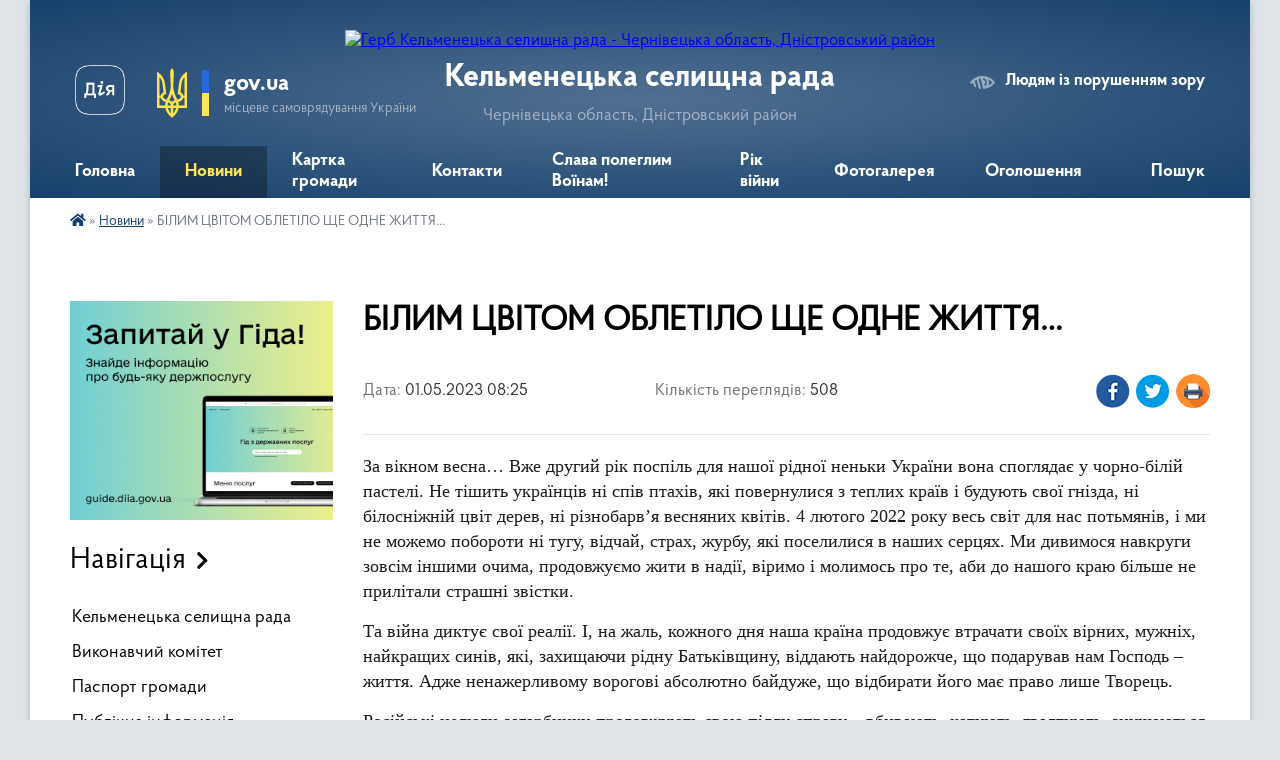

--- FILE ---
content_type: text/html; charset=UTF-8
request_url: https://kelmenecka-gromada.gov.ua/news/1682923028/
body_size: 16277
content:
<!DOCTYPE html>
<html lang="uk">
<head>
	<!--[if IE]><meta http-equiv="X-UA-Compatible" content="IE=edge"><![endif]-->
	<meta charset="utf-8">
	<meta name="viewport" content="width=device-width, initial-scale=1">
	<!--[if IE]><script>
		document.createElement('header');
		document.createElement('nav');
		document.createElement('main');
		document.createElement('section');
		document.createElement('article');
		document.createElement('aside');
		document.createElement('footer');
		document.createElement('figure');
		document.createElement('figcaption');
	</script><![endif]-->
	<title>БІЛИМ ЦВІТОМ ОБЛЕТІЛО ЩЕ ОДНЕ ЖИТТЯ… | Кельменецька селищна рада</title>
	<meta name="description" content="За вікном весна&amp;hellip; Вже другий рік поспіль для нашої рідної неньки України вона споглядає у чорно-білій пастелі. Не тішить українців ні спів птахів, які повернулися з теплих країв і будують свої гнізда, ні білосніжній цвіт дерев, ні різ">
	<meta name="keywords" content="БІЛИМ, ЦВІТОМ, ОБЛЕТІЛО, ЩЕ, ОДНЕ, ЖИТТЯ…, |, Кельменецька, селищна, рада">

	
		<meta property="og:image" content="https://rada.info/upload/users_files/04417010/8059afce06b47b08b2cb1f915b513e98.jpg">
	<meta property="og:image:width" content="576">
	<meta property="og:image:height" content="1280">
			<meta property="og:title" content="БІЛИМ ЦВІТОМ ОБЛЕТІЛО ЩЕ ОДНЕ ЖИТТЯ…">
			<meta property="og:description" content="За вікном весна&amp;hellip; Вже другий рік поспіль для нашої рідної неньки України вона споглядає у чорно-білій пастелі. Не тішить українців ні спів птахів, які повернулися з теплих країв і будують свої гнізда, ні білосніжній цвіт дерев, ні різнобарв&amp;rsquo;я весняних квітів. 4 лютого 2022 року весь світ для нас потьмянів, і ми не можемо побороти ні тугу, відчай, страх, журбу, які поселилися в наших серцях. Ми дивимося навкруги зовсім іншими очима, продовжуємо жити в надії, віримо і молимось про те, аби до нашого краю більше не прилітали страшні звістки.">
			<meta property="og:type" content="article">
	<meta property="og:url" content="https://kelmenecka-gromada.gov.ua/news/1682923028/">
		
		<link rel="apple-touch-icon" sizes="57x57" href="https://gromada.org.ua/apple-icon-57x57.png">
	<link rel="apple-touch-icon" sizes="60x60" href="https://gromada.org.ua/apple-icon-60x60.png">
	<link rel="apple-touch-icon" sizes="72x72" href="https://gromada.org.ua/apple-icon-72x72.png">
	<link rel="apple-touch-icon" sizes="76x76" href="https://gromada.org.ua/apple-icon-76x76.png">
	<link rel="apple-touch-icon" sizes="114x114" href="https://gromada.org.ua/apple-icon-114x114.png">
	<link rel="apple-touch-icon" sizes="120x120" href="https://gromada.org.ua/apple-icon-120x120.png">
	<link rel="apple-touch-icon" sizes="144x144" href="https://gromada.org.ua/apple-icon-144x144.png">
	<link rel="apple-touch-icon" sizes="152x152" href="https://gromada.org.ua/apple-icon-152x152.png">
	<link rel="apple-touch-icon" sizes="180x180" href="https://gromada.org.ua/apple-icon-180x180.png">
	<link rel="icon" type="image/png" sizes="192x192"  href="https://gromada.org.ua/android-icon-192x192.png">
	<link rel="icon" type="image/png" sizes="32x32" href="https://gromada.org.ua/favicon-32x32.png">
	<link rel="icon" type="image/png" sizes="96x96" href="https://gromada.org.ua/favicon-96x96.png">
	<link rel="icon" type="image/png" sizes="16x16" href="https://gromada.org.ua/favicon-16x16.png">
	<link rel="manifest" href="https://gromada.org.ua/manifest.json">
	<meta name="msapplication-TileColor" content="#ffffff">
	<meta name="msapplication-TileImage" content="https://gromada.org.ua/ms-icon-144x144.png">
	<meta name="theme-color" content="#ffffff">
	
	<meta name="google-site-verification" content="XjrO_kum8p2wANAeTnmoqAhtqYMYqguqUbt9Z1iGT_w" />

		<meta name="robots" content="">
	
    <link rel="preload" href="https://cdnjs.cloudflare.com/ajax/libs/font-awesome/5.9.0/css/all.min.css" as="style">
	<link rel="stylesheet" href="https://cdnjs.cloudflare.com/ajax/libs/font-awesome/5.9.0/css/all.min.css" integrity="sha512-q3eWabyZPc1XTCmF+8/LuE1ozpg5xxn7iO89yfSOd5/oKvyqLngoNGsx8jq92Y8eXJ/IRxQbEC+FGSYxtk2oiw==" crossorigin="anonymous" referrerpolicy="no-referrer" />

    <link rel="preload" href="//gromada.org.ua/themes/km2/css/styles_vip.css?v=3.34" as="style">
	<link rel="stylesheet" href="//gromada.org.ua/themes/km2/css/styles_vip.css?v=3.34">
	<link rel="stylesheet" href="//gromada.org.ua/themes/km2/css/104272/theme_vip.css?v=1768639617">
	
		<!--[if lt IE 9]>
	<script src="https://oss.maxcdn.com/html5shiv/3.7.2/html5shiv.min.js"></script>
	<script src="https://oss.maxcdn.com/respond/1.4.2/respond.min.js"></script>
	<![endif]-->
	<!--[if gte IE 9]>
	<style type="text/css">
		.gradient { filter: none; }
	</style>
	<![endif]-->

</head>
<body class="">

	<a href="#top_menu" class="skip-link link" aria-label="Перейти до головного меню (Alt+1)" accesskey="1">Перейти до головного меню (Alt+1)</a>
	<a href="#left_menu" class="skip-link link" aria-label="Перейти до бічного меню (Alt+2)" accesskey="2">Перейти до бічного меню (Alt+2)</a>
    <a href="#main_content" class="skip-link link" aria-label="Перейти до головного вмісту (Alt+3)" accesskey="3">Перейти до текстового вмісту (Alt+3)</a>




	
	<div class="wrap">
		
		<header>
			<div class="header_wrap">
				<div class="logo">
					<a href="https://kelmenecka-gromada.gov.ua/" id="logo" class="form_2">
						<img src="https://rada.info/upload/users_files/04417010/gerb/ApplicationFrameHost_2pLgJvVMCn.png" alt="Герб Кельменецька селищна рада - Чернівецька область, Дністровський район">
					</a>
				</div>
				<div class="title">
					<div class="slogan_1">Кельменецька селищна рада</div>
					<div class="slogan_2">Чернівецька область, Дністровський район</div>
				</div>
				<div class="gov_ua_block">
					<a class="diia" href="https://diia.gov.ua/" target="_blank" rel="nofollow" title="Державні послуги онлайн"><img src="//gromada.org.ua/themes/km2/img/diia.png" alt="Логотип Diia"></a>
					<img src="//gromada.org.ua/themes/km2/img/gerb.svg" class="gerb" alt="Герб України">
					<span class="devider"></span>
					<div class="title">
						<b>gov.ua</b>
						<span>місцеве самоврядування України</span>
					</div>
				</div>
								<div class="alt_link">
					<a href="#" rel="nofollow" title="Режим високої контастності" onclick="return set_special('0ed735e6c25be94e284ec0640f7fac215f76c28c');">Людям із порушенням зору</a>
				</div>
								
				<section class="top_nav">
					<nav class="main_menu" id="top_menu">
						<ul>
														<li class="">
								<a href="https://kelmenecka-gromada.gov.ua/main/"><span>Головна</span></a>
																							</li>
														<li class="active">
								<a href="https://kelmenecka-gromada.gov.ua/news/"><span>Новини</span></a>
																							</li>
														<li class="">
								<a href="https://kelmenecka-gromada.gov.ua/structure/"><span>Картка громади</span></a>
																							</li>
														<li class="">
								<a href="https://kelmenecka-gromada.gov.ua/feedback/"><span>Контакти</span></a>
																							</li>
														<li class="">
								<a href="https://kelmenecka-gromada.gov.ua/vichna-slava-poleglim-voinam-15-08-03-25-07-2024/"><span>Слава полеглим Воїнам!</span></a>
																							</li>
														<li class="">
								<a href="https://kelmenecka-gromada.gov.ua/rik-vijni-16-08-47-15-02-2024/"><span>Рік війни</span></a>
																							</li>
														<li class="">
								<a href="https://kelmenecka-gromada.gov.ua/photo/"><span>Фотогалерея</span></a>
																							</li>
														<li class="">
								<a href="https://kelmenecka-gromada.gov.ua/ogoloshennya-15-24-54-24-12-2021/"><span>Оголошення</span></a>
																							</li>
																				</ul>
					</nav>
					&nbsp;
					<button class="menu-button" id="open-button"><i class="fas fa-bars"></i> Меню сайту</button>
					<a href="https://kelmenecka-gromada.gov.ua/search/" rel="nofollow" class="search_button">Пошук</a>
				</section>
				
			</div>
		</header>
				
		<section class="bread_crumbs">
		<div xmlns:v="http://rdf.data-vocabulary.org/#"><a href="https://kelmenecka-gromada.gov.ua/" title="Головна сторінка"><i class="fas fa-home"></i></a> &raquo; <a href="https://kelmenecka-gromada.gov.ua/news/" aria-current="page">Новини</a>  &raquo; <span>БІЛИМ ЦВІТОМ ОБЛЕТІЛО ЩЕ ОДНЕ ЖИТТЯ…</span></div>
	</section>
	
	<section class="center_block">
		<div class="row">
			<div class="grid-25 fr">
				<aside>
				
										<div class="diia_guide">
						<a href="https://guide.diia.gov.ua/" rel="nofollow" target="_blank" title="Гід державних послуг"><img src="https://gromada.org.ua/upload/diia_guide.jpg" alt="Банер - гід державних послуг"></a>
					</div>
									
										<div class="sidebar_title">Навігація</div>
										
					<nav class="sidebar_menu" id="left_menu">
						<ul>
														<li class="">
								<a href="https://kelmenecka-gromada.gov.ua/kelmenecka-selischna-rada-16-59-53-10-05-2023/"><span>Кельменецька селищна рада</span></a>
																							</li>
														<li class="">
								<a href="https://kelmenecka-gromada.gov.ua/vikonavchij-komitet-15-21-50-24-12-2021/"><span>Виконавчий комітет</span></a>
																							</li>
														<li class="">
								<a href="https://kelmenecka-gromada.gov.ua/pasport-gromadi-15-27-36-24-12-2021/"><span>Паспорт громади</span></a>
																							</li>
														<li class="">
								<a href="https://kelmenecka-gromada.gov.ua/publichna-informaciya-15-26-16-24-12-2021/"><span>Публічна інформація</span></a>
																							</li>
														<li class="">
								<a href="https://kelmenecka-gromada.gov.ua/docs/"><span>Документи</span></a>
																							</li>
														<li class="">
								<a href="https://kelmenecka-gromada.gov.ua/bjudzhet-15-28-49-24-12-2021/"><span>Бюджет</span></a>
																							</li>
														<li class="">
								<a href="https://kelmenecka-gromada.gov.ua/plenarni-zasidannya-radi-12-48-06-27-09-2024/"><span>Пленарні засідання ради</span></a>
																							</li>
														<li class=" has-sub">
								<a href="https://kelmenecka-gromada.gov.ua/postijni-komisii-15-28-57-24-12-2021/"><span>Постійні комісії</span></a>
																<button onclick="return show_next_level(this);" aria-label="Показати підменю"></button>
																								<ul>
																		<li class=" has-sub">
										<a href="https://kelmenecka-gromada.gov.ua/komisiya-z-pitan-agropromislovoi-politiki-zemelnih-vidnosin-ohoroni-dovkillya-ta-racionalnogo-vikoristannya-prirodnih-resursiv-15-29-04-24-12-2021/"><span>Комісія з питань агропромислової політики, земельних відносин, охорони довкілля та раціонального використання природних ресурсів</span></a>
																				<button onclick="return show_next_level(this);" aria-label="Показати підменю"></button>
																														<ul>
																						<li><a href="https://kelmenecka-gromada.gov.ua/proekt-poryadku-dennogo-16-30-31-18-09-2024/"><span>Проєкт порядку денного</span></a></li>
																						<li><a href="https://kelmenecka-gromada.gov.ua/poimenne-golosuvannya-11-34-25-21-03-2025/"><span>Поіменне голосування</span></a></li>
																						<li><a href="https://kelmenecka-gromada.gov.ua/videozapisi-zasidan-16-44-46-18-09-2024/"><span>Відеозаписи засідань</span></a></li>
																						<li><a href="https://kelmenecka-gromada.gov.ua/protokoli-zasidan-08-24-16-25-01-2022/"><span>Протоколи засідань</span></a></li>
																						<li><a href="https://kelmenecka-gromada.gov.ua/visnovki-08-24-37-25-01-2022/"><span>Висновки</span></a></li>
																																</ul>
																			</li>
																		<li class=" has-sub">
										<a href="https://kelmenecka-gromada.gov.ua/komisiya-z-pitan-agropromislovoi-politiki-zemelnih-vidnosin-ohoroni-dovkillya-ta-racionalnogo-vikoristannya-prirodnih-resursiv-15-29-13-24-12-2021/"><span>Комісія з питань законності, охорони прав людини, депутатської діяльності, етики та регламенту</span></a>
																				<button onclick="return show_next_level(this);" aria-label="Показати підменю"></button>
																														<ul>
																						<li><a href="https://kelmenecka-gromada.gov.ua/poryadok-dennij-15-51-21-18-09-2024/"><span>Проєкт порядку денного</span></a></li>
																						<li><a href="https://kelmenecka-gromada.gov.ua/poimenni-golosuvannya-17-03-23-25-03-2025/"><span>Поіменне голосування</span></a></li>
																						<li><a href="https://kelmenecka-gromada.gov.ua/videozapisi-zasidan-15-01-55-11-09-2024/"><span>Відеозаписи засідань</span></a></li>
																						<li><a href="https://kelmenecka-gromada.gov.ua/protokoli-zasidan-09-46-45-25-01-2022/"><span>Протоколи засідань</span></a></li>
																						<li><a href="https://kelmenecka-gromada.gov.ua/visnovki-09-47-11-25-01-2022/"><span>Висновки</span></a></li>
																																</ul>
																			</li>
																		<li class=" has-sub">
										<a href="https://kelmenecka-gromada.gov.ua/komisiya-z-pitan-planuvannya-bjudzhetu-i-finansiv-pidpriemnickoi-diyalnosti-ta-investicij-15-29-22-24-12-2021/"><span>Комісія з питань планування бюджету і фінансів, підприємницької діяльності та інвестицій</span></a>
																				<button onclick="return show_next_level(this);" aria-label="Показати підменю"></button>
																														<ul>
																						<li><a href="https://kelmenecka-gromada.gov.ua/poryadok-dennij-16-01-51-18-09-2024/"><span>Проєкт порядку денного</span></a></li>
																						<li><a href="https://kelmenecka-gromada.gov.ua/poimenne-golosuvannya-15-12-38-20-03-2025/"><span>Поіменне голосування</span></a></li>
																						<li><a href="https://kelmenecka-gromada.gov.ua/videozapisi-zasidan-17-06-29-17-09-2024/"><span>Відеозаписи засідань</span></a></li>
																						<li><a href="https://kelmenecka-gromada.gov.ua/protokoli-zasidan-16-36-27-24-01-2022/"><span>Протоколи засідань</span></a></li>
																						<li><a href="https://kelmenecka-gromada.gov.ua/visnovki-16-36-55-24-01-2022/"><span>Висновки</span></a></li>
																																</ul>
																			</li>
																		<li class=" has-sub">
										<a href="https://kelmenecka-gromada.gov.ua/komisiya-z-pitan-promislovosti-budivnictva-zhitlovokomunalnogo-gospodarstva-transportu-zv’yazku-ta-upravlinnya-ob’ektami-komunalnoi-vlas-15-29-37-24-1/"><span>Комісія з питань промисловості, будівництва, житлово-комунального господарства, транспорту, зв’язку та управління об’єктами комунальної власності селищної територіальної громади</span></a>
																				<button onclick="return show_next_level(this);" aria-label="Показати підменю"></button>
																														<ul>
																						<li><a href="https://kelmenecka-gromada.gov.ua/proekt-poryadku-dennogo-15-58-08-19-09-2024/"><span>Проєкт порядку денного</span></a></li>
																						<li><a href="https://kelmenecka-gromada.gov.ua/poimenne-golosuvannya-15-27-25-19-03-2025/"><span>Поіменне голосування</span></a></li>
																						<li><a href="https://kelmenecka-gromada.gov.ua/videozapisi-zasidan-15-58-46-19-09-2024/"><span>Відеозаписи засідань</span></a></li>
																						<li><a href="https://kelmenecka-gromada.gov.ua/protokoli-zasidan-15-31-16-24-01-2022/"><span>Протоколи засідань</span></a></li>
																						<li><a href="https://kelmenecka-gromada.gov.ua/visnovki-15-31-54-24-01-2022/"><span>Висновки</span></a></li>
																																</ul>
																			</li>
																		<li class=" has-sub">
										<a href="https://kelmenecka-gromada.gov.ua/komisiya-z-socialnogumanitarnih-pitan-kulturi-ta-sportu-15-29-46-24-12-2021/"><span>Комісія з соціально-гуманітарних питань, культури та спорту</span></a>
																				<button onclick="return show_next_level(this);" aria-label="Показати підменю"></button>
																														<ul>
																						<li><a href="https://kelmenecka-gromada.gov.ua/poryadok-dennij-15-47-04-18-09-2024/"><span>Проєкт порядку денного</span></a></li>
																						<li><a href="https://kelmenecka-gromada.gov.ua/poimenne-golosuvannya-15-03-28-20-03-2025/"><span>Поіменне голосування</span></a></li>
																						<li><a href="https://kelmenecka-gromada.gov.ua/videozapisi-zasidan-16-53-47-16-09-2024/"><span>Відеозаписи засідань</span></a></li>
																						<li><a href="https://kelmenecka-gromada.gov.ua/protokoli-zasidan-17-02-17-24-01-2022/"><span>Протоколи засідань</span></a></li>
																						<li><a href="https://kelmenecka-gromada.gov.ua/visnovki-17-02-39-24-01-2022/"><span>Висновки</span></a></li>
																																</ul>
																			</li>
																		<li class=" has-sub">
										<a href="https://kelmenecka-gromada.gov.ua/spilni-zasidannya-postijnih-komisij-11-11-46-29-01-2025/"><span>Спільні засідання постійних комісій</span></a>
																				<button onclick="return show_next_level(this);" aria-label="Показати підменю"></button>
																														<ul>
																						<li><a href="https://kelmenecka-gromada.gov.ua/proekt-poryadku-dennogo-12-49-42-05-05-2025/"><span>ПРОЕКТ ПОРЯДКУ ДЕННОГО</span></a></li>
																						<li><a href="https://kelmenecka-gromada.gov.ua/protokoli-zasidan-15-38-19-07-05-2025/"><span>Протоколи засідань</span></a></li>
																						<li><a href="https://kelmenecka-gromada.gov.ua/visnovki-15-46-54-07-05-2025/"><span>Висновки</span></a></li>
																						<li><a href="https://kelmenecka-gromada.gov.ua/poimenne-golosuvannya-12-05-08-06-05-2025/"><span>Поіменне голосування</span></a></li>
																						<li><a href="https://kelmenecka-gromada.gov.ua/videozapisi-11-24-35-07-05-2025/"><span>Відеозаписи засідань</span></a></li>
																																</ul>
																			</li>
																										</ul>
															</li>
														<li class="">
								<a href="https://kelmenecka-gromada.gov.ua/regulyatorna-diyalnist-09-31-13-30-12-2021/"><span>Регуляторна діяльність</span></a>
																							</li>
														<li class=" has-sub">
								<a href="https://kelmenecka-gromada.gov.ua/derzhavni-zakupivli-09-33-29-30-12-2021/"><span>Публічні закупівлі</span></a>
																<button onclick="return show_next_level(this);" aria-label="Показати підменю"></button>
																								<ul>
																		<li class="">
										<a href="https://kelmenecka-gromada.gov.ua/2023-15-43-49-09-02-2023/"><span>2023</span></a>
																													</li>
																		<li class="">
										<a href="https://kelmenecka-gromada.gov.ua/2024-15-57-40-08-01-2024/"><span>2024</span></a>
																													</li>
																		<li class="">
										<a href="https://kelmenecka-gromada.gov.ua/2025-14-32-28-27-01-2025/"><span>2025</span></a>
																													</li>
																		<li class="">
										<a href="https://kelmenecka-gromada.gov.ua/2026-16-30-10-05-01-2026/"><span>2026</span></a>
																													</li>
																										</ul>
															</li>
														<li class="">
								<a href="https://kelmenecka-gromada.gov.ua/miscevi-vibori-15-30-06-24-12-2021/"><span>Місцеві вибори</span></a>
																							</li>
														<li class="">
								<a href="https://kelmenecka-gromada.gov.ua/miscevi-podatki-ta-zbori-15-30-22-24-12-2021/"><span>Місцеві податки та збори</span></a>
																							</li>
														<li class=" has-sub">
								<a href="https://kelmenecka-gromada.gov.ua/ekonomika-gromadi-09-05-11-31-01-2023/"><span>Економіка громади</span></a>
																<button onclick="return show_next_level(this);" aria-label="Показати підменю"></button>
																								<ul>
																		<li class=" has-sub">
										<a href="https://kelmenecka-gromada.gov.ua/programa-ekomomichnogo-ta-socialnogo-rozvitku-gromadi-09-07-04-31-01-2023/"><span>1.1 Економічний розвиток</span></a>
																				<button onclick="return show_next_level(this);" aria-label="Показати підменю"></button>
																														<ul>
																						<li><a href="https://kelmenecka-gromada.gov.ua/programa-ekomomichnogo-ta-socialnogo-rozvitku-gromadi-09-21-39-31-01-2023/"><span>1.1.1 Програма економічного та соціального розвитку громади</span></a></li>
																						<li><a href="https://kelmenecka-gromada.gov.ua/112-ekonomichnij-ta-socialnij-rozvitok-gromadi-09-25-00-31-01-2023/"><span>1.1.2 Економічний та соціальний розвиток громади</span></a></li>
																						<li><a href="https://kelmenecka-gromada.gov.ua/113-dislokaciya-merezhi-optovoi-rozdribnoi-torgivli-restorannogo-gospodarstva-rinkiv-ta-sferi-poslug-09-26-46-31-01-2023/"><span>1.1.3 Дислокація мережі оптової, роздрібної торгівлі, ресторанного господарства, ринків та сфери послуг</span></a></li>
																																</ul>
																			</li>
																		<li class=" has-sub">
										<a href="https://kelmenecka-gromada.gov.ua/ekonomichnij-ta-socialnij-rozvitok-gromadi-09-10-41-31-01-2023/"><span>1.2 Інвестиційна політика</span></a>
																				<button onclick="return show_next_level(this);" aria-label="Показати підменю"></button>
																														<ul>
																						<li><a href="https://kelmenecka-gromada.gov.ua/121-investicijnij-pasport-09-27-36-31-01-2023/"><span>1.2.1 Інвестиційний паспорт</span></a></li>
																						<li><a href="https://kelmenecka-gromada.gov.ua/122-investicijni-propozicii-09-28-05-31-01-2023/"><span>1.2.2 Інвестиційні пропозиції</span></a></li>
																																</ul>
																			</li>
																		<li class=" has-sub">
										<a href="https://kelmenecka-gromada.gov.ua/13-komunalne-majno-09-29-58-31-01-2023/"><span>1.3  Комунальне майно</span></a>
																				<button onclick="return show_next_level(this);" aria-label="Показати підменю"></button>
																														<ul>
																						<li><a href="https://kelmenecka-gromada.gov.ua/131-pereliki-ob’ektiv-v-komunalnij-vlasnosti-i-ta-ii-tipiv-dlya-peredachu-v-orendu-09-31-26-31-01-2023/"><span>1.3.1 Переліки об’єктів в комунальній власності І та ІІ типів для передачу в оренду</span></a></li>
																						<li><a href="https://kelmenecka-gromada.gov.ua/132-ogoloshennya-pro-provedennya-aukcioniv-09-32-36-31-01-2023/"><span>1.3.2 Оголошення про проведення аукціонів</span></a></li>
																						<li><a href="https://kelmenecka-gromada.gov.ua/133-perelik-vilnih-primischen-09-35-10-31-01-2023/"><span>1.3.3 Перелік вільних приміщень</span></a></li>
																																</ul>
																			</li>
																		<li class="">
										<a href="https://kelmenecka-gromada.gov.ua/14-komunalna-vlasnist-09-35-46-31-01-2023/"><span>1.4  Комунальна власність</span></a>
																													</li>
																		<li class="">
										<a href="https://kelmenecka-gromada.gov.ua/15-rozvitok-pidpriemnictva-16-51-52-21-03-2023/"><span>1.5 Розвиток підприємництва</span></a>
																													</li>
																										</ul>
															</li>
														<li class=" has-sub">
								<a href="https://kelmenecka-gromada.gov.ua/strategii-rozvitku-gromadi-15-37-12-21-11-2023/"><span>СТРАТЕГІЯ РОЗВИТКУ ГРОМАДИ</span></a>
																<button onclick="return show_next_level(this);" aria-label="Показати підменю"></button>
																								<ul>
																		<li class="">
										<a href="https://kelmenecka-gromada.gov.ua/protokoli-zasidannya-robochoi-grupi-15-39-55-21-11-2023/"><span>Протоколи засідання робочої групи</span></a>
																													</li>
																		<li class="">
										<a href="https://kelmenecka-gromada.gov.ua/normativni-dokumenti-15-42-05-21-11-2023/"><span>Нормативні документи</span></a>
																													</li>
																		<li class="">
										<a href="https://kelmenecka-gromada.gov.ua/anketi-dlya-opituvannya-meshkanciv-gromadi-ta-predstavnikiv-biznesu-15-47-47-21-11-2023/"><span>Анкети для опитування мешканців громади та представників бізнесу</span></a>
																													</li>
																		<li class="">
										<a href="https://kelmenecka-gromada.gov.ua/proektni-idei-15-48-34-21-11-2023/"><span>Проєктні ідеї</span></a>
																													</li>
																		<li class="">
										<a href="https://kelmenecka-gromada.gov.ua/strategichna-ekologichna-ocinka-14-45-18-01-08-2024/"><span>Стратегічна екологічна оцінка</span></a>
																													</li>
																										</ul>
															</li>
														<li class=" has-sub">
								<a href="https://kelmenecka-gromada.gov.ua/gromadska-uchast-15-31-23-24-12-2021/"><span>Громадська участь</span></a>
																<button onclick="return show_next_level(this);" aria-label="Показати підменю"></button>
																								<ul>
																		<li class="">
										<a href="https://kelmenecka-gromada.gov.ua/gromadski-sluhannya-15-31-49-24-12-2021/"><span>Громадські слухання</span></a>
																													</li>
																		<li class="">
										<a href="https://kelmenecka-gromada.gov.ua/zagalni-zbori-chleniv-teritorialnoi-gromadi-15-31-57-24-12-2021/"><span>Загальні збори членів територіальної громади</span></a>
																													</li>
																		<li class="">
										<a href="https://kelmenecka-gromada.gov.ua/elektronni-peticii-15-32-06-24-12-2021/"><span>Електронні петиції</span></a>
																													</li>
																										</ul>
															</li>
														<li class="">
								<a href="https://kelmenecka-gromada.gov.ua/bezoplatna-pravova-dopomoga-15-32-14-24-12-2021/"><span>Безоплатна правнича допомога</span></a>
																							</li>
														<li class=" has-sub">
								<a href="https://kelmenecka-gromada.gov.ua/socialnij-zahist-naselennya-10-38-40-11-02-2022/"><span>Соціальний захист населення</span></a>
																<button onclick="return show_next_level(this);" aria-label="Показати підменю"></button>
																								<ul>
																		<li class="">
										<a href="https://kelmenecka-gromada.gov.ua/z-turbotoju-pro-kozhnogo-15-25-03-11-02-2022/"><span>Порядок надання грошової допомоги малозабезпеченим громадянам</span></a>
																													</li>
																		<li class="">
										<a href="https://kelmenecka-gromada.gov.ua/poryado-nadannya-dopomogi-na-pohovannya-deyakim-kategoriyam-osib-vikonavcju-voleviyavlennya-pomerlogo-abo-osobi-yaka-zobovyazalasya-pohovati-13-34-28-03-02-2023/"><span>Порядок надання допомоги на поховання деяким категоріям осіб виконавцю волевиявлення померлого або особі, яка зобов'язалася поховати померлого</span></a>
																													</li>
																		<li class="">
										<a href="https://kelmenecka-gromada.gov.ua/poryadok-priznachennya-ta-reestracii-pomichnika-diezdatnij-fizichnij-osobi-yaka-za-stanom-zdorovya-ne-mozhe-samostijno-zdijsnjuvati-svoi-pra-13-09-02-03-02-2023/"><span>Порядок призначення та реєстрації помічника дієздатній фізичній особі, яка за станом здоров'я не може самостійно здійснювати свої права та виконувати обов'язки</span></a>
																													</li>
																										</ul>
															</li>
														<li class="">
								<a href="https://kelmenecka-gromada.gov.ua/pro-socialnij-ta-pravovij-zahist-vijskovosluzhbovciv-ta-chleniv-ih-simej-09-38-23-30-01-2025/"><span>Про соціальний та правовий захист військовослужбовців та членів їх сімей</span></a>
																							</li>
														<li class="">
								<a href="https://kelmenecka-gromada.gov.ua/pro-suprovid-veteraniv-vijni-ta-demobilizovanih-osib-11-17-47-28-03-2025/"><span>Про супровід ветеранів війни та демобілізованих осіб</span></a>
																							</li>
														<li class="">
								<a href="https://kelmenecka-gromada.gov.ua/zakladi-ohoroni-zdorovya-10-06-19-26-03-2024/"><span>Заклади охорони здоров'я</span></a>
																							</li>
														<li class=" has-sub">
								<a href="https://kelmenecka-gromada.gov.ua/sluzhba-u-spravah-ditej-11-08-46-07-02-2022/"><span>Служба у справах дітей</span></a>
																<button onclick="return show_next_level(this);" aria-label="Показати підменю"></button>
																								<ul>
																		<li class="">
										<a href="https://kelmenecka-gromada.gov.ua/ustanovchi-dokumenti-ssd-13-29-01-08-02-2024/"><span>Установчі документи ССД</span></a>
																													</li>
																										</ul>
															</li>
														<li class="">
								<a href="https://kelmenecka-gromada.gov.ua/vikno-dityachih-mozhlivostej-12-22-05-28-03-2025/"><span>Вікно дитячих можливостей</span></a>
																							</li>
														<li class="">
								<a href="https://kelmenecka-gromada.gov.ua/zapobigannya-ta-protidiya-domashnomu-nasilstvu-15-32-40-24-12-2021/"><span>Запобігання та протидія домашньому насильству</span></a>
																							</li>
														<li class="">
								<a href="https://kelmenecka-gromada.gov.ua/sluzhba-dennij-centr-socialnopsihologichnoi-dopomogi-osobam-yaki-postrazhdali-vid-domashnogo-nasilstva-taabo-nasilstva-za-oznakoju-stati-18-34-56-28-05-2025/"><span>Служба «Денний центр соціально-психологічної допомоги особам, які постраждали від домашнього насильства та/або насильства за ознакою статі»</span></a>
																							</li>
														<li class="">
								<a href="https://kelmenecka-gromada.gov.ua/pro-zabezpechennya-rivnih-prav-ta-mozhlivostej-zhinok-i-cholovikiv-15-49-47-25-04-2025/"><span>Про забезпечення рівних прав та можливостей жінок і чоловіків</span></a>
																							</li>
														<li class="">
								<a href="https://kelmenecka-gromada.gov.ua/nadhodzhennya-i-vikoristannya-blagodijnoi-dopomogi-12-27-07-26-02-2024/"><span>Надходження і використання благодійної допомоги</span></a>
																							</li>
														<li class=" has-sub">
								<a href="https://kelmenecka-gromada.gov.ua/osvita-15-34-42-24-12-2021/"><span>Освіта, культура та спорт</span></a>
																<button onclick="return show_next_level(this);" aria-label="Показати підменю"></button>
																								<ul>
																		<li class=" has-sub">
										<a href="https://kelmenecka-gromada.gov.ua/normativni-dokumenti-viddilu-osviti-15-34-58-24-12-2021/"><span>Нормативні документи відділу освіти, культури та спорту</span></a>
																				<button onclick="return show_next_level(this);" aria-label="Показати підменю"></button>
																														<ul>
																						<li><a href="https://kelmenecka-gromada.gov.ua/merezha-bibliotechnih-zakladiv-10-53-13-01-03-2024/"><span>Мережа бібліотечних закладів</span></a></li>
																						<li><a href="https://kelmenecka-gromada.gov.ua/merezha-zakladiv-kulturi-10-52-06-01-03-2024/"><span>Мережа клубних установ</span></a></li>
																						<li><a href="https://kelmenecka-gromada.gov.ua/merezha-misteckih-shkil-10-54-15-01-03-2024/"><span>Мережа мистецьких шкіл та позашкілля</span></a></li>
																						<li><a href="https://kelmenecka-gromada.gov.ua/zzso-12-24-19-01-12-2025/"><span>ЗЗСО</span></a></li>
																						<li><a href="https://kelmenecka-gromada.gov.ua/zdo-12-24-51-01-12-2025/"><span>ЗДО</span></a></li>
																																</ul>
																			</li>
																		<li class="">
										<a href="https://kelmenecka-gromada.gov.ua/predmetni-olimpiadi-15-37-19-24-12-2021/"><span>Предметні олімпіади</span></a>
																													</li>
																		<li class="">
										<a href="https://kelmenecka-gromada.gov.ua/osvitni-programi-15-37-26-24-12-2021/"><span>Освітні програми</span></a>
																													</li>
																		<li class="">
										<a href="https://kelmenecka-gromada.gov.ua/poryadok-dij-v-nadzvichajnij-situacii-ta-vijskovij-chas-12-08-00-09-05-2022/"><span>Порядок дій в надзвичайній ситуації та військовий час</span></a>
																													</li>
																		<li class="">
										<a href="https://kelmenecka-gromada.gov.ua/novini-osviti-09-14-53-25-04-2022/"><span>Новини</span></a>
																													</li>
																										</ul>
															</li>
														<li class="">
								<a href="https://kelmenecka-gromada.gov.ua/inkljuzivna-politika-11-15-35-01-10-2025/"><span>Доступність</span></a>
																							</li>
														<li class=" has-sub">
								<a href="https://kelmenecka-gromada.gov.ua/mistobuduvannya-ta-arhitektura-15-32-48-24-12-2021/"><span>Містобудування та архітектура</span></a>
																<button onclick="return show_next_level(this);" aria-label="Показати підменю"></button>
																								<ul>
																		<li class="">
										<a href="https://kelmenecka-gromada.gov.ua/mistobudivna-dokumentaciya-15-33-32-24-12-2021/"><span>Містобудівна документація</span></a>
																													</li>
																		<li class="">
										<a href="https://kelmenecka-gromada.gov.ua/nakazi-15-33-43-24-12-2021/"><span>Накази про присвоєння, зміну адреси</span></a>
																													</li>
																		<li class="">
										<a href="https://kelmenecka-gromada.gov.ua/ogoloshennya-15-33-53-24-12-2021/"><span>Оголошення</span></a>
																													</li>
																		<li class="">
										<a href="https://kelmenecka-gromada.gov.ua/reestr-mistobudivnih-umov-ta-obmezhen-15-34-15-24-12-2021/"><span>Стратегічна екологічна оцінка</span></a>
																													</li>
																		<li class="">
										<a href="https://kelmenecka-gromada.gov.ua/pravila-blagoustroju-15-34-26-24-12-2021/"><span>Правила благоустрою</span></a>
																													</li>
																										</ul>
															</li>
														<li class=" has-sub">
								<a href="https://kelmenecka-gromada.gov.ua/centr-nadannya-administrativnih-poslug-15-34-34-24-12-2021/"><span>Центр надання адміністративних послуг</span></a>
																<button onclick="return show_next_level(this);" aria-label="Показати підменю"></button>
																								<ul>
																		<li class="">
										<a href="https://kelmenecka-gromada.gov.ua/kartki-administrativnih-poslug -08-38-33-16-02-2024/"><span>КАРТКИ АДМІНІСТРАТИВНИХ ПОСЛУГ </span></a>
																													</li>
																										</ul>
															</li>
														<li class=" has-sub">
								<a href="https://kelmenecka-gromada.gov.ua/civilnij-zahist-ta-nadzvichajni-situacii-15-37-42-24-12-2021/"><span>Цивільний захист та надзвичайні ситуації</span></a>
																<button onclick="return show_next_level(this);" aria-label="Показати підменю"></button>
																								<ul>
																		<li class="">
										<a href="https://kelmenecka-gromada.gov.ua/protokoli-zasidan-komisii-z-teb-ta-ns-09-13-20-30-12-2021/"><span>Протоколи засідань комісії з ТЕБ та НС</span></a>
																													</li>
																		<li class="">
										<a href="https://kelmenecka-gromada.gov.ua/perelik-ta-misceroztashuvannya-zahisnih-sporud-cz-09-14-55-30-12-2021/"><span>Перелік та місцерозташування захисних споруд ЦЗ</span></a>
																													</li>
																		<li class="">
										<a href="https://kelmenecka-gromada.gov.ua/perelik-punktiv-obigrivu-09-17-06-30-12-2021/"><span>Перелік пунктів обігріву</span></a>
																													</li>
																		<li class="">
										<a href="https://kelmenecka-gromada.gov.ua/dilnici-opovischennya-vijskovozobov’yazanih-kelmeneckoi-selischnoi-teritorialnoi-gromadi-16-58-52-06-02-2024/"><span>Дільниці оповіщення військовозобов’язаних Кельменецької ТГ</span></a>
																													</li>
																		<li class="">
										<a href="https://kelmenecka-gromada.gov.ua/punkti-nezlamnosti-10-48-10-12-01-2024/"><span>Пункти незламності</span></a>
																													</li>
																		<li class="">
										<a href="https://kelmenecka-gromada.gov.ua/zbirni-punkti-evakuacii-11-04-18-26-04-2024/"><span>Збірні пункти евакуації</span></a>
																													</li>
																										</ul>
															</li>
														<li class="">
								<a href="https://kelmenecka-gromada.gov.ua/turistichni-ob’ekti-kelmenechchini-15-37-53-24-12-2021/"><span>Туристичні об’єкти Кельменеччини</span></a>
																							</li>
														<li class=" has-sub">
								<a href="https://kelmenecka-gromada.gov.ua/zrazki-zayav-15-38-04-24-12-2021/"><span>Зразки заяв</span></a>
																<button onclick="return show_next_level(this);" aria-label="Показати підменю"></button>
																								<ul>
																		<li class="">
										<a href="https://kelmenecka-gromada.gov.ua/u-sferi-reguljuvannya-zemelnih-vidnosin-15-38-12-24-12-2021/"><span>У сфері регулювання земельних відносин</span></a>
																													</li>
																		<li class="">
										<a href="https://kelmenecka-gromada.gov.ua/u-sferi-socialnogo-zahistu-15-38-19-24-12-2021/"><span>У сфері соціального захисту</span></a>
																													</li>
																										</ul>
															</li>
														<li class="">
								<a href="https://kelmenecka-gromada.gov.ua/pensijnij-fond-informue-12-46-11-17-05-2022/"><span>Пенсійний фонд інформує</span></a>
																							</li>
														<li class="">
								<a href="https://kelmenecka-gromada.gov.ua/centr-zajnyatosti-informue-12-20-24-12-10-2022/"><span>Центр зайнятості інформує</span></a>
																							</li>
														<li class="">
								<a href="https://kelmenecka-gromada.gov.ua/golovne-upravlinnya-dps-u-cherniveckij-oblasti-informue-08-40-00-30-10-2023/"><span>Головне управління ДПС у Чернівецькій області ІНФОРМУЄ</span></a>
																							</li>
														<li class="">
								<a href="https://kelmenecka-gromada.gov.ua/nadzvichajna-kreditna-programa-dlya-vidnovlennya-ukraini-nkpvu-11-38-08-06-11-2024/"><span>Надзвичайна кредитна програма для відновлення України (НКПВУ)</span></a>
																							</li>
														<li class="">
								<a href="https://kelmenecka-gromada.gov.ua/ukraina-bez-bar’eriv-19-36-01-29-09-2023/"><span>УКРАЇНА БЕЗ БАР’ЄРІВ</span></a>
																							</li>
														<li class="">
								<a href="https://kelmenecka-gromada.gov.ua/programa-vidnovidim-12-40-45-18-10-2023/"><span>Програми "ВласнийДім", «ВідновиДІМ»</span></a>
																							</li>
														<li class="">
								<a href="https://kelmenecka-gromada.gov.ua/pro-zahist-roslin-11-49-36-18-06-2024/"><span>Про захист рослин</span></a>
																							</li>
														<li class="">
								<a href="https://kelmenecka-gromada.gov.ua/5-kilometriv-vid-linii-prikordonnoi-smugi-08-23-23-03-06-2024/"><span>5 кілометрів від лінії прикордонної смуги</span></a>
																							</li>
													</ul>
						
												
					</nav>

											<div class="sidebar_title">Публічні закупівлі</div>	
<div class="petition_block">

		<p><a href="https://kelmenecka-gromada.gov.ua/prozorro/" title="Публічні закупівлі Прозорро"><img src="//gromada.org.ua/themes/km2/img/prozorro_logo.png?v=2025" alt="Prozorro"></a></p>
	
		<p><a href="https://kelmenecka-gromada.gov.ua/openbudget/" title="Відкритий бюджет"><img src="//gromada.org.ua/themes/km2/img/openbudget_logo.png?v=2025" alt="OpenBudget"></a></p>
	
		<p><a href="https://kelmenecka-gromada.gov.ua/plans/" title="План державних закупівель"><img src="//gromada.org.ua/themes/km2/img/plans_logo.png?v=2025" alt="План державних закупівель"></a></p>
	
</div>									
											<div class="sidebar_title">Особистий кабінет користувача</div>

<div class="petition_block">

		<div class="alert alert-warning">
		Ви не авторизовані. Для того, щоб мати змогу створювати або підтримувати петиції<br>
		<a href="#auth_petition" class="open-popup add_petition btn btn-yellow btn-small btn-block" style="margin-top: 10px;"><i class="fa fa-user"></i> авторизуйтесь</a>
	</div>
		
			<h2 style="margin: 30px 0;">Система петицій</h2>
		
					<div class="none_petition">Немає петицій, за які можна голосувати</div>
						
		
	
</div>
					
					
					
											<div class="sidebar_title">Звернення до посадовця</div>

<div class="appeals_block">

	
		
		<div class="row sidebar_persons">
						<div class="grid-30">
				<div class="one_sidebar_person">
					<div class="img"><a href="https://kelmenecka-gromada.gov.ua/persons/1338/"><img src="https://rada.info/upload/users_files/04417010/deputats/11.jpg" alt="Олійник Богдан Олександрович"></a></div>
					<div class="title"><a href="https://kelmenecka-gromada.gov.ua/persons/1338/">Олійник Богдан Олександрович</a></div>
				</div>
			</div>
						<div class="clearfix"></div>
		</div>

						
				<p class="center appeal_cabinet"><a href="#auth_person" class="alert-link open-popup"><i class="fas fa-unlock-alt"></i> Кабінет посадової особи</a></p>
			
	
</div>					
										<div id="banner_block">

						<p><a rel="nofollow" href="https://www.president.gov.ua/" target="_blank"><img alt="Фото без опису" src="https://rada.info/upload/users_files/04417010/7e788bd89f13c8de0c3c4feeb303fa43.png" style="width: 300px; height: 51px;" /></a></p>

<p><a rel="nofollow" href="https://www.rada.gov.ua/" target="_blank"><img alt="Фото без опису" src="https://rada.info/upload/users_files/04417010/7800079d0c3ff7bfe1cabc9f86f401a5.png" style="width: 300px; height: 123px;" /></a></p>

<p><a rel="nofollow" href="https://www.kmu.gov.ua/" target="_blank"><img alt="Фото без опису" src="https://rada.info/upload/users_files/04417010/bc959a1d2cff5fefeed973b493b4b55a.png" style="width: 300px; height: 99px;" /></a></p>

<p><a rel="nofollow" href="https://auc.org.ua/" target="_blank"><img alt="Фото без опису" src="https://rada.info/upload/users_files/04417010/06257452a2e3eb228e8baa602655debc.png" style="width: 300px; height: 298px;" /></a></p>

<p><a rel="nofollow" href="https://bukoda.gov.ua/" target="_blank"><img alt="Фото без опису" src="https://rada.info/upload/users_files/04417010/f719df1e8dc47b5cdabf370a8440b70d.png" style="width: 300px; height: 104px;" /></a></p>

<p><a rel="nofollow" href="http://oblrada.cv.ua/" target="_blank"><img alt="Фото без опису" src="https://rada.info/upload/users_files/04417010/12f6748e9867fb69922c20ec68dc13be.png" style="width: 300px; height: 206px;" /></a></p>

<p><a rel="nofollow" href="http://www.cv.ukrstat.gov.ua/" target="_blank"><img alt="Фото без опису" src="https://rada.info/upload/users_files/04417010/cb82e714c65d75d4d03a6903f311b66d.jpg" style="width: 304px; height: 66px;" /></a></p>

<p>&nbsp;</p>

<p><a rel="nofollow" href="https://www.pfu.gov.ua/cv/" target="_blank"><img alt="Фото без опису" src="https://rada.info/upload/users_files/04417010/d4e35aa4a5a8bc7dd83de6b2bd22f28c.jpg" style="width: 1434px; height: 576px;" /></a></p>

<p>&nbsp;</p>
						<div class="clearfix"></div>

						
						<div class="clearfix"></div>

					</div>
				
				</aside>
			</div>
			<div class="grid-75">

				<main id="main_content">

																		<h1>БІЛИМ ЦВІТОМ ОБЛЕТІЛО ЩЕ ОДНЕ ЖИТТЯ…</h1>


<div class="row ">
	<div class="grid-30 one_news_date">
		Дата: <span>01.05.2023 08:25</span>
	</div>
	<div class="grid-30 one_news_count">
		Кількість переглядів: <span>508</span>
	</div>
		<div class="grid-30 one_news_socials">
		<button class="social_share" data-type="fb"><img src="//gromada.org.ua/themes/km2/img/share/fb.png" alt="Іконка Фейсбук"></button>
		<button class="social_share" data-type="tw"><img src="//gromada.org.ua/themes/km2/img/share/tw.png" alt="Іконка Твітер"></button>
		<button class="print_btn" onclick="window.print();"><img src="//gromada.org.ua/themes/km2/img/share/print.png" alt="Іконка принтера"></button>
	</div>
		<div class="clearfix"></div>
</div>

<hr>

<p align="justify" style="margin-bottom:0cm; text-align:left"><span style="background:transparent"><span style="line-height:100%"><span style="orphans:2"><span style="widows:2"><font face="Times New Roman, serif"><font style="font-size:14pt"><font size="4">За вікном весна&hellip; Вже другий рік поспіль для нашої рідної неньки України вона споглядає у чорно-білій пастелі. Не тішить українців ні спів птахів, які повернулися з теплих країв і будують свої гнізда, ні білосніжній цвіт дерев, ні різнобарв&rsquo;я весняних квітів. 4 лютого 2022 року весь світ для нас потьмянів, і ми не можемо побороти ні тугу, відчай, страх, журбу, які поселилися в наших серцях. Ми дивимося навкруги зовсім іншими очима, продовжуємо жити в надії, віримо і молимось про те, аби до нашого краю більше не прилітали страшні звістки.</font></font></font></span></span></span></span></p>

<p align="justify" style="margin-bottom:0cm; text-align:left"><span style="background:transparent"><span style="line-height:100%"><span style="orphans:2"><span style="widows:2"><font face="Times New Roman, serif"><font style="font-size:14pt"><font size="4">Та війна диктує свої реалії. І, на жаль, кожного дня наша країна продовжує втрачати своїх вірних, мужніх, найкращих синів, які, захищаючи рідну Батьківщину, віддають найдорожче, що подарував нам Господь &ndash; життя. Адже ненажерливому ворогові абсолютно байдуже, що відбирати його має право лише Творець. </font></font></font></span></span></span></span></p>

<p align="justify" style="margin-bottom:0cm; text-align:left"><span style="background:transparent"><span style="line-height:100%"><span style="orphans:2"><span style="widows:2"><font face="Times New Roman, serif"><font style="font-size:14pt"><font size="4">Російські нелюди-загарбники продовжують свою підлу справу &ndash; вбивають, катують, гвалтують, знущаються з нашого народу лише за те, що ми народилися українцями.</font></font></font></span></span></span></span></p>

<p align="justify" style="margin-bottom:0cm; text-align:left"><span style="background:transparent"><span style="line-height:100%"><span style="orphans:2"><span style="widows:2"><font face="Times New Roman, serif"><font style="font-size:14pt"><font size="4">Так, наші мужні воїни дають рашистам гідну професійну відсіч, але почасти сили нерівні. Тому й повертаються до рідного дому Захисники на вічний спочинок, залишаючись у пам&rsquo;яті кожного справжніми Героями.</font></font></font></span></span></span></span></p>

<p align="justify" style="margin-bottom:0cm; text-align:left"><span style="background:transparent"><span style="line-height:100%"><span style="orphans:2"><span style="widows:2"><font face="Times New Roman, serif"><font style="font-size:14pt"><font size="4">Та навіть поховати і віддати останню шану Герою не завжди є можливим у рідному краї. Адже велика частина українських територій наразі перебуває під окупацією ворога, а звільнені міста і села часто не придатні до життя, бо російські найманці зрівняли все там із землею.</font></font></font></span></span></span></span></p>

<p align="justify" style="margin-bottom:0cm; text-align:left"><span style="background:transparent"><span style="line-height:100%"><span style="orphans:2"><span style="widows:2"><font face="Times New Roman, serif"><font style="font-size:14pt"><font size="4">30 квітня на Кельменеччину знову надійшла трагічна звістка &ndash; захищаючи рідну країну загинув ще один вірний син нашої держави Плякін Дмитро Дмитрович, 1973 року народження. Важливим аспектом є той факт, що чоловік народився, виріс і проживав у Донецькій області. З початком окупаційних дій російської федерації поселився в Іванівцях. Тут, 14.06.2022 року був призваний Дністровським РТЦК та СП на військову службу по мобілізації. Не ховався, не втікав, не пасував перед труднощами, а відважно і рішуче вирушив на фронт. Майже рік воїн Дмитро запекло боронив територіальну цілісність української держави. Але 18 лютого 2023 року ворожа атака обірвала життя захисника.</font></font></font></span></span></span></span></p>

<p align="justify" style="margin-bottom:0cm; text-align:left"><span style="background:transparent"><span style="line-height:100%"><span style="orphans:2"><span style="widows:2"><font face="Times New Roman, serif"><font style="font-size:14pt"><font size="4">Солдат Плякін Дмитро Дмитрович &ndash; військовослужбовець ВЧ А4436, стрілець-санітар 1 відділення 2 стрілецького взводу 2 стрілецької роти. Більше двох місяців вважався безвісти зниклим. Проте надія рідних обірвалася у неділю 30 квітня, коли прийшло сповіщення про його загибель.</font></font></font></span></span></span></span></p>

<p align="justify" style="margin-bottom:0cm; text-align:left"><span style="background:transparent"><span style="line-height:100%"><span style="orphans:2"><span style="widows:2"><font face="Times New Roman, serif"><font style="font-size:14pt"><font size="4">Кельменеччина висловлює щирі співчуття усім, хто знав, любив, поважав Героя Плякіна Дмитра. Вічна слава, шана і Царство Небесне його душі.</font></font></font></span></span></span></span></p>

<p align="justify" style="margin-bottom:0cm; text-align:left"><span style="background:transparent"><span style="line-height:100%"><span style="orphans:2"><span style="widows:2"><font face="Times New Roman, serif"><font style="font-size:14pt"><font size="4">За бажанням рідних поховають Захисника у м. Київ, де проживає рідна сестра загиблого. Проте Кельменеччина завжди пам&rsquo;ятатиме його ім&rsquo;я!</font></font></font></span></span></span></span></p>

<p align="justify" style="margin-bottom:0cm; text-align:left"><span style="background:transparent"><span style="line-height:100%"><span style="orphans:2"><span style="widows:2"><font face="Times New Roman, serif"><font style="font-size:14pt"><font size="4">Надія Паук. &quot;Рідне слово&quot;.</font></font></font></span></span></span></span></p>

<p align="justify" style="margin-bottom:0cm; text-align:left"><span style="background:transparent"><span style="line-height:100%"><span style="orphans:2"><span style="widows:2"><font face="Times New Roman, serif"><font style="font-size:14pt"><font size="4"><img alt="Фото без опису"  alt="" src="https://rada.info/upload/users_files/04417010/8059afce06b47b08b2cb1f915b513e98.jpg" style="width: 576px; height: 1280px;" /></font></font></font></span></span></span></span></p>
<div class="clearfix"></div>

<hr>



<p><a href="https://kelmenecka-gromada.gov.ua/news/" class="btn btn-grey">&laquo; повернутися</a></p>											
				</main>
				
			</div>
			<div class="clearfix"></div>
		</div>
	</section>
	
	
	<footer>
		
		<div class="row">
			<div class="grid-40 socials">
				<p>
					<a href="https://gromada.org.ua/rss/104272/" rel="nofollow" target="_blank" title="RSS-стрічка новин"><i class="fas fa-rss"></i></a>
										<a href="https://kelmenecka-gromada.gov.ua/feedback/#chat_bot" title="Наша громада в смартфоні"><i class="fas fa-robot"></i></a>
																				<a href="https://www.facebook.com/profile.php?id=100080416791897&locale=uk_UA" rel="nofollow" target="_blank" title="Сторінка у Фейсбук"><i class="fab fa-facebook-f"></i></a>					<a href="https://www.youtube.com/@%D0%BA%D0%B5%D0%BB%D1%8C%D0%BC%D0%B5%D0%BD%D0%B5%D1%86%D1%8C%D0%BA%D0%B0%D1%81%D0%B5%D0%BB%D0%B8%D1%89%D0%BD%D0%B0%D1%80%D0%B0%D0%B4%D0%B0" rel="nofollow" target="_blank" title="Канал Youtube"><i class="fab fa-youtube"></i></a>										<a href="https://kelmenecka-gromada.gov.ua/sitemap/" title="Мапа сайту"><i class="fas fa-sitemap"></i></a>
				</p>
				<p class="copyright">Кельменецька селищна рада - 2021-2026 &copy; Весь контент доступний за ліцензією <a href="https://creativecommons.org/licenses/by/4.0/deed.uk" target="_blank" rel="nofollow">Creative Commons Attribution 4.0 International License</a>, якщо не зазначено інше.</p>
			</div>
			<div class="grid-20 developers">
				<a href="https://vlada.ua/" rel="nofollow" target="_blank" title="Перейти на сайт платформи VladaUA"><img src="//gromada.org.ua/themes/km2/img/vlada_online.svg?v=ua" class="svg" alt="Логотип платформи VladaUA"></a><br>
				<span>офіційні сайти &laquo;під ключ&raquo;</span><br>
				для органів державної влади
			</div>
			<div class="grid-40 admin_auth_block">
								<p class="first"><a href="#" rel="nofollow" class="alt_link" onclick="return set_special('0ed735e6c25be94e284ec0640f7fac215f76c28c');">Людям із порушенням зору</a></p>
				<p><a href="#auth_block" class="open-popup" title="Вхід в адмін-панель сайту"><i class="fa fa-lock"></i></a></p>
				<p class="sec"><a href="#auth_block" class="open-popup">Вхід для адміністратора</a></p>
				<div id="google_translate_element" style="text-align: left;width: 202px;float: right;margin-top: 13px;"></div>
							</div>
			<div class="clearfix"></div>
		</div>

	</footer>

	</div>

		
	



<a href="#" id="Go_Top"><i class="fas fa-angle-up"></i></a>
<a href="#" id="Go_Top2"><i class="fas fa-angle-up"></i></a>

<script type="text/javascript" src="//gromada.org.ua/themes/km2/js/jquery-3.6.0.min.js"></script>
<script type="text/javascript" src="//gromada.org.ua/themes/km2/js/jquery-migrate-3.3.2.min.js"></script>
<script type="text/javascript" src="//gromada.org.ua/themes/km2/js/flickity.pkgd.min.js"></script>
<script type="text/javascript" src="//gromada.org.ua/themes/km2/js/flickity-imagesloaded.js"></script>
<script type="text/javascript">
	$(document).ready(function(){
		$(".main-carousel .carousel-cell.not_first").css("display", "block");
	});
</script>
<script type="text/javascript" src="//gromada.org.ua/themes/km2/js/icheck.min.js"></script>
<script type="text/javascript" src="//gromada.org.ua/themes/km2/js/superfish.min.js?v=2"></script>



<script type="text/javascript" src="//gromada.org.ua/themes/km2/js/functions_unpack.js?v=5.17"></script>
<script type="text/javascript" src="//gromada.org.ua/themes/km2/js/hoverIntent.js"></script>
<script type="text/javascript" src="//gromada.org.ua/themes/km2/js/jquery.magnific-popup.min.js?v=1.1"></script>
<script type="text/javascript" src="//gromada.org.ua/themes/km2/js/jquery.mask.min.js"></script>


	


<script type="text/javascript" src="//translate.google.com/translate_a/element.js?cb=googleTranslateElementInit"></script>
<script type="text/javascript">
	function googleTranslateElementInit() {
		new google.translate.TranslateElement({
			pageLanguage: 'uk',
			includedLanguages: 'de,en,es,fr,pl,hu,bg,ro,da,lt',
			layout: google.translate.TranslateElement.InlineLayout.SIMPLE,
			gaTrack: true,
			gaId: 'UA-71656986-1'
		}, 'google_translate_element');
	}
</script>

<script>
  (function(i,s,o,g,r,a,m){i["GoogleAnalyticsObject"]=r;i[r]=i[r]||function(){
  (i[r].q=i[r].q||[]).push(arguments)},i[r].l=1*new Date();a=s.createElement(o),
  m=s.getElementsByTagName(o)[0];a.async=1;a.src=g;m.parentNode.insertBefore(a,m)
  })(window,document,"script","//www.google-analytics.com/analytics.js","ga");

  ga("create", "UA-71656986-1", "auto");
  ga("send", "pageview");

</script>

<script async
src="https://www.googletagmanager.com/gtag/js?id=UA-71656986-2"></script>
<script>
   window.dataLayer = window.dataLayer || [];
   function gtag(){dataLayer.push(arguments);}
   gtag("js", new Date());

   gtag("config", "UA-71656986-2");
</script>



<div style="display: none;">
								<div id="get_gromada_ban" class="dialog-popup s">

	<div class="logo"><img src="//gromada.org.ua/themes/km2/img/logo.svg" class="svg"></div>
    <h4>Код для вставки на сайт</h4>
	
    <div class="form-group">
        <img src="//gromada.org.ua/gromada_orgua_88x31.png">
    </div>
    <div class="form-group">
        <textarea id="informer_area" class="form-control"><a href="https://gromada.org.ua/" target="_blank"><img src="https://gromada.org.ua/gromada_orgua_88x31.png" alt="Gromada.org.ua - веб сайти діючих громад України" /></a></textarea>
    </div>
	
</div>			<div id="auth_block" class="dialog-popup s" role="dialog" aria-modal="true" aria-labelledby="auth_block_label">

	<div class="logo"><img src="//gromada.org.ua/themes/km2/img/logo.svg" class="svg"></div>
    <h4 id="auth_block_label">Вхід для адміністратора</h4>
    <form action="//gromada.org.ua/n/actions/" method="post">

		
        
        <div class="form-group">
            <label class="control-label" for="login">Логін: <span>*</span></label>
            <input type="text" class="form-control" name="login" id="login" value="" autocomplete="username" required>
        </div>
        <div class="form-group">
            <label class="control-label" for="password">Пароль: <span>*</span></label>
            <input type="password" class="form-control" name="password" id="password" value="" autocomplete="current-password" required>
        </div>
        <div class="form-group center">
            <input type="hidden" name="object_id" value="104272">
			<input type="hidden" name="back_url" value="https://kelmenecka-gromada.gov.ua/news/1682923028/">
            <button type="submit" class="btn btn-yellow" name="pAction" value="login_as_admin_temp">Авторизуватись</button>
        </div>
		

    </form>

</div>


			
						
									<div id="add_appeal" class="dialog-popup m">

	<div class="logo"><img src="//gromada.org.ua/themes/km2/img/logo.svg" class="svg"></div>
    <h4>Форма подання електронного звернення</h4>

	
    	

    <form action="//gromada.org.ua/n/actions/" method="post" enctype="multipart/form-data">

        <div class="alert alert-info">
            <div class="row">
                <div class="grid-30">
                    <img src="" id="add_appeal_photo">
                </div>
                <div class="grid-70">
                    <div id="add_appeal_title"></div>
                    <div id="add_appeal_posada"></div>
                    <div id="add_appeal_details"></div>
                </div>
                <div class="clearfix"></div>
            </div>
        </div>

		
        <div class="row">
            <div class="grid-100">
                <div class="form-group">
                    <label for="add_appeal_name" class="control-label">Ваше прізвище, ім'я та по батькові: <span>*</span></label>
                    <input type="text" class="form-control" id="add_appeal_name" name="name" value="" required>
                </div>
            </div>
            <div class="grid-50">
                <div class="form-group">
                    <label for="add_appeal_email" class="control-label">Email: <span>*</span></label>
                    <input type="email" class="form-control" id="add_appeal_email" name="email" value="" required>
                </div>
            </div>
            <div class="grid-50">
                <div class="form-group">
                    <label for="add_appeal_phone" class="control-label">Контактний телефон:</label>
                    <input type="tel" class="form-control" id="add_appeal_phone" name="phone" value="">
                </div>
            </div>
            <div class="grid-100">
                <div class="form-group">
                    <label for="add_appeal_adress" class="control-label">Адреса проживання: <span>*</span></label>
                    <textarea class="form-control" id="add_appeal_adress" name="adress" required></textarea>
                </div>
            </div>
            <div class="clearfix"></div>
        </div>

        <hr>

        <div class="row">
            <div class="grid-100">
                <div class="form-group">
                    <label for="add_appeal_text" class="control-label">Текст звернення: <span>*</span></label>
                    <textarea rows="7" class="form-control" id="add_appeal_text" name="text" required></textarea>
                </div>
            </div>
            <div class="grid-100">
                <div class="form-group">
                    <label>
                        <input type="checkbox" name="public" value="y">
                        Публічне звернення (відображатиметься на сайті)
                    </label>
                </div>
            </div>
            <div class="grid-100">
                <div class="form-group">
                    <label>
                        <input type="checkbox" name="confirmed" value="y" required>
                        надаю згоду на обробку персональних даних
                    </label>
                </div>
            </div>
            <div class="clearfix"></div>
        </div>
		

        <div class="form-group center">
			
            <input type="hidden" name="deputat_id" id="add_appeal_id" value="">
			<input type="hidden" name="back_url" value="https://kelmenecka-gromada.gov.ua/news/1682923028/">
			
            <button type="submit" name="pAction" value="add_appeal_from_vip" class="btn btn-yellow">Подати звернення</button>
        </div>

    </form>

</div>


		
										<div id="auth_person" class="dialog-popup s">

	<div class="logo"><img src="//gromada.org.ua/themes/km2/img/logo.svg" class="svg"></div>
    <h4>Авторизація в системі електронних звернень</h4>
    <form action="//gromada.org.ua/n/actions/" method="post">

		
        
        <div class="form-group">
            <label class="control-label" for="person_login">Email посадової особи: <span>*</span></label>
            <input type="email" class="form-control" name="person_login" id="person_login" value="" autocomplete="off" required>
        </div>
        <div class="form-group">
            <label class="control-label" for="person_password">Пароль: <span>*</span> <small>(надає адміністратор сайту)</small></label>
            <input type="password" class="form-control" name="person_password" id="person_password" value="" autocomplete="off" required>
        </div>
		
        <div class="form-group center">
			
            <input type="hidden" name="object_id" value="104272">
			<input type="hidden" name="back_url" value="https://kelmenecka-gromada.gov.ua/news/1682923028/">
			
            <button type="submit" class="btn btn-yellow" name="pAction" value="login_as_person">Авторизуватись</button>
        </div>

    </form>

</div>


					
							<div id="auth_petition" class="dialog-popup s">

	<div class="logo"><img src="//gromada.org.ua/themes/km2/img/logo.svg" class="svg"></div>
    <h4>Авторизація в системі електронних петицій</h4>
    <form action="//gromada.org.ua/n/actions/" method="post">

		
        
        <div class="form-group">
            <input type="email" class="form-control" name="petition_login" id="petition_login" value="" placeholder="Email: *" autocomplete="off" required>
        </div>
        <div class="form-group">
            <input type="password" class="form-control" name="petition_password" id="petition_password" placeholder="Пароль: *" value="" autocomplete="off" required>
        </div>
		
        <div class="form-group center">
            <input type="hidden" name="petition_id" value="">
			
            <input type="hidden" name="gromada_id" value="104272">
			<input type="hidden" name="back_url" value="https://kelmenecka-gromada.gov.ua/news/1682923028/">
			
            <button type="submit" class="btn btn-yellow" name="pAction" value="login_as_petition">Авторизуватись</button>
        </div>
        			<div class="form-group" style="display:flex;align-items:center;justify-content:center;">
				Авторизація <a style="margin-left:15px;" class="open-popup" href="#auth_warning"><img src="https://gromada.org.ua/upload/id_gov_ua_diia.svg" style="height: 30px;"></a>
			</div>
		
    </form>

</div>


							<div id="auth_warning" class="dialog-popup">

    <h4 style="color: #cf0e0e;">УВАГА!</h4>
    
	<p>Шановні користувачі нашого сайту. В процесі авторизації будуть використані і опубліковані Ваші:</p>
	<p><b style="color: #cf0e0e;">Прізвище</b>, <b style="color: #cf0e0e;">ім'я</b> та <b style="color: #cf0e0e;">по батькові</b>, <b style="color: #cf0e0e;">Email</b>, а також <b style="color: #cf0e0e;">регіон прописки</b>.</p>
	<p>Решта персональних даних не будуть зберігатися і не можуть бути використані без Вашого відома.</p>
	
	<div class="form-group" style="text-align:center;">
		<span style="margin-left:15px;" class="write_state_for_diia btn btn-yellow" data-state="afa633093d44427511dad382a29b188b" data-link="https://id.gov.ua/?response_type=code&state=afa633093d44427511dad382a29b188b&scope=&client_id=018e8a9ef80bde897479ab979626d8f6&redirect_uri=https://kelmenecka-gromada.gov.ua/id_gov/">Погоджуюсь на передачу персональних даних</span>
	</div>

</div>

<script type="text/javascript">
    $(document).ready(function() {
        
		$(".write_state_for_diia").on("click", function() {			
			var state = $(this).data("state");
			var link = $(this).data("link");
			var url = window.location.href;
			$.ajax({
				url: "https://gromada.org.ua/n/ajax/",
				type: "POST",
				data: ({
					pAction : "write_state_for_diia",
					state : state,
					url : url
				}),
				success: function(result){
					window.location.href = link;
				}
			});
		});
		
    });
</script>							
																										
	</div>
</body>
</html>